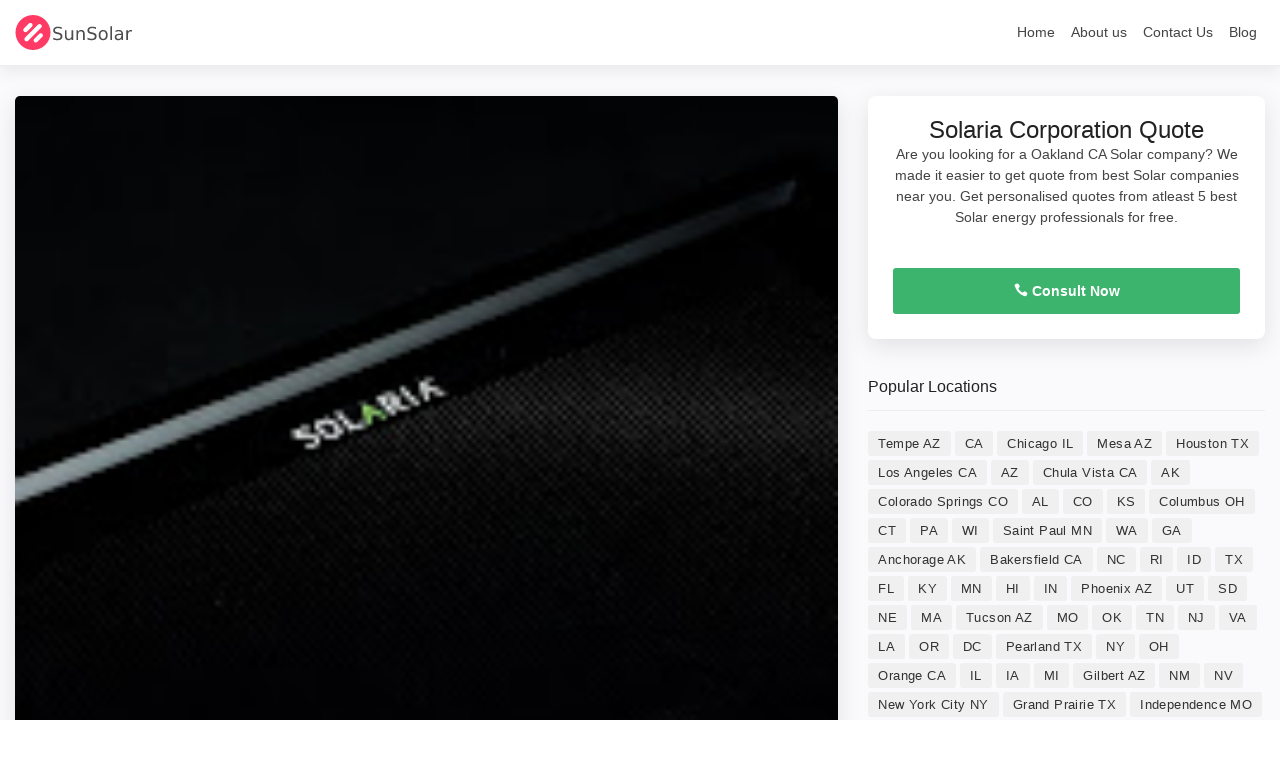

--- FILE ---
content_type: text/html; charset=UTF-8
request_url: https://sunsolarcompany.com/listing/solaria-corporation/
body_size: 4971
content:
<!DOCTYPE HTML><html lang="en-US" class="no-js"><head><meta http-equiv="Content-Type" content="text/html; charset=utf-8"><meta charset="UTF-8"><meta name="viewport" content="width=device-width, user-scalable=no, initial-scale=1.0, minimum-scale=1.0, maximum-scale=1.0">  <script async src="https://www.googletagmanager.com/gtag/js?id=G-3P5YS9G6WS"></script> <script>window.dataLayer = window.dataLayer || [];
  function gtag(){dataLayer.push(arguments);}
  gtag('js', new Date());

  gtag('config', 'G-3P5YS9G6WS');</script> <meta name='robots' content='index, follow, max-image-preview:large, max-snippet:-1, max-video-preview:-1' /><link media="all" href="https://sunsolarcompany.com/wp-content/cache/autoptimize/css/autoptimize_52e4c8501b2124d574ba228c29417050.css" rel="stylesheet"><title>Solaria Corporation Review | Solar company in Oakland CA</title><meta name="description" content="Solaria Corporation , solar panel installer in Oakland CA" /><link rel="canonical" href="https://sunsolarcompany.com/listing/solaria-corporation/" /><meta property="og:locale" content="en_US" /><meta property="og:type" content="article" /><meta property="og:title" content="Solaria Corporation - Sun Solar Company" /><meta property="og:description" content="Solaria Corporation , solar panel installer in Oakland CA" /><meta property="og:url" content="https://sunsolarcompany.com/listing/solaria-corporation/" /><meta property="og:site_name" content="Sun Solar Company" /><meta property="article:modified_time" content="2021-01-25T12:34:11+00:00" /><meta name="twitter:card" content="summary_large_image" /><link rel="alternate" title="oEmbed (JSON)" type="application/json+oembed" href="https://sunsolarcompany.com/wp-json/oembed/1.0/embed?url=https%3A%2F%2Fsunsolarcompany.com%2Flisting%2Fsolaria-corporation%2F" /><link rel="alternate" title="oEmbed (XML)" type="text/xml+oembed" href="https://sunsolarcompany.com/wp-json/oembed/1.0/embed?url=https%3A%2F%2Fsunsolarcompany.com%2Flisting%2Fsolaria-corporation%2F&#038;format=xml" /><link rel="https://api.w.org/" href="https://sunsolarcompany.com/wp-json/" /><link rel="alternate" title="JSON" type="application/json" href="https://sunsolarcompany.com/wp-json/wp/v2/listing/740" /><link rel="EditURI" type="application/rsd+xml" title="RSD" href="https://sunsolarcompany.com/xmlrpc.php?rsd" /><link rel='shortlink' href='https://sunsolarcompany.com/?p=740' /> <script type="application/ld+json">{
    "@context": "http://schema.org",
    "@type": "WebSite",
    "name": "Sunsolarcompany.com",
    "url": "https://sunsolarcompany.com"
}</script> <script type="application/ld+json">{
  "@context": "http://schema.org/",
  "@type": "Product",
  "name": "Solaria Corporation",
  "image": [
    "https://sunsolarcompany.com/wp-content/themes/solar/img/logo.png"
   ],
  "description": "Solaria Corporation is solar company located at . Get reviews, hours, phone number and more of Solaria Corporation.",
  "mpn": "740",
  "brand": {
    "@type": "Thing",
    "name": "Solaria Corporation"
  },
  "aggregateRating": {
    "@type": "AggregateRating",
    "ratingValue": "4.5",
    "reviewCount": ""
  }
}</script> <script type="application/ld+json">[
    {
    "@context":"http:\/\/schema.org",
    "@type":"Organization",
    "name":"Sunsolarcompany.com",
    "url":"https://sunsolarcompany.com",
        "logo":"https://sunsolarcompany.com/wp-content/themes/solar/img/logo.png"
    },
    
    {"@context":"http:\/\/schema.org","@type":"LocalBusiness","name":"Solaria Corporation","priceRange":"$$$","telephone":"(510) 270-2507","url":"https://sunsolarcompany.com/listing/solaria-corporation/","image":"https://sunsolarcompany.com/wp-content/themes/solar/img/logo.png","address":{
    "@type":"PostalAddress","streetAddress":"1700 Broadway, Oakland, CA 94612","addresslocality":"Oakland CA","postalCode":null,"addressCountry":"USA"}}
    ]</script> <link rel="icon" href="https://sunsolarcompany.com/wp-content/uploads/2023/01/cropped-Sun-Solar-Company-1-32x32.png" sizes="32x32" /><link rel="icon" href="https://sunsolarcompany.com/wp-content/uploads/2023/01/cropped-Sun-Solar-Company-1-192x192.png" sizes="192x192" /><link rel="apple-touch-icon" href="https://sunsolarcompany.com/wp-content/uploads/2023/01/cropped-Sun-Solar-Company-1-180x180.png" /><meta name="msapplication-TileImage" content="https://sunsolarcompany.com/wp-content/uploads/2023/01/cropped-Sun-Solar-Company-1-270x270.png" /> <script async src="https://pagead2.googlesyndication.com/pagead/js/adsbygoogle.js?client=ca-pub-3503472270775058"
     crossorigin="anonymous"></script> </head><body><header class="header_in shadow clearfix"><div class="container-fluid"><div id="logo"> <a href="https://sunsolarcompany.com"> <noscript><img src="https://sunsolarcompany.com/wp-content/themes/solar/img/logo.png"  alt="Sun Solar Company" class="logo_sticky"></noscript><img src='data:image/svg+xml,%3Csvg%20xmlns=%22http://www.w3.org/2000/svg%22%20viewBox=%220%200%20210%20140%22%3E%3C/svg%3E' data-src="https://sunsolarcompany.com/wp-content/themes/solar/img/logo.png"  alt="Sun Solar Company" class="lazyload logo_sticky"> </a></div> <a href="#0" class="open_close"> <i class="icon_menu"></i><span>Menu</span> </a><nav class="main-menu"><div id="header_menu"> <a href="#0" class="open_close"> <i class="icon_close"></i><span>Menu</span> </a> <a href="https://sunsolarcompany.com"><noscript><img src="https://sunsolarcompany.com/wp-content/themes/solar/img/logo.png" alt="Sun Solar Company"></noscript><img class="lazyload" src='data:image/svg+xml,%3Csvg%20xmlns=%22http://www.w3.org/2000/svg%22%20viewBox=%220%200%20210%20140%22%3E%3C/svg%3E' data-src="https://sunsolarcompany.com/wp-content/themes/solar/img/logo.png" alt="Sun Solar Company"></a></div><ul><li><a href="https://sunsolarcompany.com" class="show-submenu">Home</a></li><li><a href="https://sunsolarcompany.com/about-us/" class="show-submenu">About us</a></li><li><a href="https://sunsolarcompany.com/contact-us/" class="show-submenu">Contact Us</a></li><li><a href="https://sunsolarcompany.com/blog/" class="show-submenu">Blog</a></li></ul></nav></div></header><main class="bg_color"><div class="container margin_detail"><div class="row"><div class="col-xl-8 col-lg-7"><div class="box_general"><div> <noscript><img src="https://lh5.googleusercontent.com/p/AF1QipOYgfl-HudJKwRtiW4CvE_0ubjQomxdiE_m2GdD=w173-h175-n-k-no" alt="Solaria Corporation" class="img-fluid" style="width: 100%;"></noscript><img src='data:image/svg+xml,%3Csvg%20xmlns=%22http://www.w3.org/2000/svg%22%20viewBox=%220%200%20210%20140%22%3E%3C/svg%3E' data-src="https://lh5.googleusercontent.com/p/AF1QipOYgfl-HudJKwRtiW4CvE_0ubjQomxdiE_m2GdD=w173-h175-n-k-no" alt="Solaria Corporation" class="lazyload img-fluid" style="width: 100%;"></div><div class="main_info_wrapper"><div class="main_info clearfix"><div class="user_desc"><h1>Solaria Corporation</h1><p class="hide-sm">1700 Broadway, Oakland, CA 94612</p><ul class="tags no_margin hide-sm"><li><a href="https://sunsolarcompany.com/ca/oakland-ca/">Solar company in Oakland CA</a></li></ul></div><div class="score_in"><div class="rating"><div class="score"><span>Ratings<em></em></span><strong>4.5</strong></div></div></div></div><hr><h2>About Solaria Corporation</h2><p> For nearly twenty years, Solaria has set the pace for solar panel performance, efficiency, reliability, quality and design. Solaria continues to leverage its patented technology, engineering expertise and sophisticated automation into creating one of the most attractive, energy efficient solar panels available on the market today. <b>Solaria Corporation</b> is Solar company in Oakland CA. You can find contact details, reviews, address here. Solaria Corporation is located at 1700 Broadway, Oakland, CA 94612. They are 4.5 rated Solar company in Oakland CA with .</p><h3>Solaria Corporation Timings</h3><p>Looking to visit Solaria Corporation at 1700 Broadway, Oakland, CA 94612? Consider checking the weekdays schedule timings before going.</p><table class="weekdays"><tbody><tr class="K7Ltle"><td class="SKNSIb">Friday</td><td>8AM–5PM</td></tr><tr><td class="SKNSIb">Saturday</td><td>Closed</td></tr><tr><td class="SKNSIb">Sunday</td><td>Closed</td></tr><tr><td class="SKNSIb">Monday<div>(Martin Luther King Jr. Day)</div></td><td>8AM–5PM<div><span class="M4OzPc LSCqpe">Hours might differ</span></div></td></tr><tr><td class="SKNSIb">Tuesday</td><td>8AM–5PM</td></tr><tr><td class="SKNSIb">Wednesday</td><td>8AM–5PM</td></tr><tr><td class="SKNSIb">Thursday</td><td>8AM–5PM</td></tr></tbody></table></div></div><div class="box_general" id="Reviews"><div class="tabs_detail"><ul class="nav nav-tabs" role="tablist"><li class="nav-item"> <a id="tab-B" href="#Reviews" class="nav-link active" data-toggle="tab" role="tab">Solaria Corporation Reviews</a></li></ul><div class="tab-content" role="tablist"><div id="pane-A" class="card tab-pane fade show active" role="tabpanel" aria-labelledby="tab-A"><div class="card-header" role="tab" id="heading-B"><h3> <a class="" data-toggle="collapse" href="#collapse-B" aria-expanded="true" aria-controls="collapse-B"> Solaria Corporation Reviews </a></h3></div><div id="collapse-B" class="collapse show" role="tabpanel" aria-labelledby="heading-B"><div class="card-body reviews"><div class="row add_bottom_45 d-flex align-items-center"><div class="col-md-12"><div id="review_summary"> <strong>4.5</strong> <em>Ratings</em> <small>Based on </small></div></div></div><div id="reviews"></div></p></div></div></div></div></div></div></div><div class="col-xl-4 col-lg-5" id="sidebar_fixed"><div class="box_booking mobile_fixed"><div class="head"><h3>Solaria Corporation Quote</h3><p>Are you looking for a Oakland CA Solar company? We made it easier to get quote from best Solar companies near you. Get personalised quotes from atleast 5 best Solar energy professionals for free.</p> <a href="#0" class="close_panel_mobile"><i class="icon_close"></i></a></div><div class="main"> <a href="tel:(510) 270-2507" class="btn_1 full-width booking"><i class="icon_phone"></i> Consult Now</a></div></div><div class="widget"><div class="widget-title"><h4>Popular Locations</h4></div><div class="tags"> <a href="https://sunsolarcompany.com/az/tempe-az/">Tempe AZ</a> <a href="https://sunsolarcompany.com/ca/">CA</a> <a href="https://sunsolarcompany.com/il/chicago-il/">Chicago IL</a> <a href="https://sunsolarcompany.com/az/mesa-az/">Mesa AZ</a> <a href="https://sunsolarcompany.com/tx/houston-tx/">Houston TX</a> <a href="https://sunsolarcompany.com/ca/los-angeles-ca/">Los Angeles CA</a> <a href="https://sunsolarcompany.com/az/">AZ</a> <a href="https://sunsolarcompany.com/ca/chula-vista-ca/">Chula Vista CA</a> <a href="https://sunsolarcompany.com/ak/">AK</a> <a href="https://sunsolarcompany.com/co/colorado-springs-co/">Colorado Springs CO</a> <a href="https://sunsolarcompany.com/al/">AL</a> <a href="https://sunsolarcompany.com/co/">CO</a> <a href="https://sunsolarcompany.com/ks/">KS</a> <a href="https://sunsolarcompany.com/oh/columbus-oh/">Columbus OH</a> <a href="https://sunsolarcompany.com/ct/">CT</a> <a href="https://sunsolarcompany.com/pa/">PA</a> <a href="https://sunsolarcompany.com/wi/">WI</a> <a href="https://sunsolarcompany.com/mn/saint-paul-mn/">Saint Paul MN</a> <a href="https://sunsolarcompany.com/wa/">WA</a> <a href="https://sunsolarcompany.com/ga/">GA</a> <a href="https://sunsolarcompany.com/ak/anchorage-ak/">Anchorage AK</a> <a href="https://sunsolarcompany.com/ca/bakersfield-ca/">Bakersfield CA</a> <a href="https://sunsolarcompany.com/nc/">NC</a> <a href="https://sunsolarcompany.com/ri/">RI</a> <a href="https://sunsolarcompany.com/id/">ID</a> <a href="https://sunsolarcompany.com/tx/">TX</a> <a href="https://sunsolarcompany.com/fl/">FL</a> <a href="https://sunsolarcompany.com/ky/">KY</a> <a href="https://sunsolarcompany.com/mn/">MN</a> <a href="https://sunsolarcompany.com/hi/">HI</a> <a href="https://sunsolarcompany.com/in/">IN</a> <a href="https://sunsolarcompany.com/az/phoenix-az/">Phoenix AZ</a> <a href="https://sunsolarcompany.com/ut/">UT</a> <a href="https://sunsolarcompany.com/sd/">SD</a> <a href="https://sunsolarcompany.com/ne/">NE</a> <a href="https://sunsolarcompany.com/ma/">MA</a> <a href="https://sunsolarcompany.com/az/tucson-az/">Tucson AZ</a> <a href="https://sunsolarcompany.com/mo/">MO</a> <a href="https://sunsolarcompany.com/ok/">OK</a> <a href="https://sunsolarcompany.com/tn/">TN</a> <a href="https://sunsolarcompany.com/nj/">NJ</a> <a href="https://sunsolarcompany.com/va/">VA</a> <a href="https://sunsolarcompany.com/la/">LA</a> <a href="https://sunsolarcompany.com/or/">OR</a> <a href="https://sunsolarcompany.com/dc/">DC</a> <a href="https://sunsolarcompany.com/tx/pearland-tx/">Pearland TX</a> <a href="https://sunsolarcompany.com/ny/">NY</a> <a href="https://sunsolarcompany.com/oh/">OH</a> <a href="https://sunsolarcompany.com/ca/orange-ca/">Orange CA</a> <a href="https://sunsolarcompany.com/il/">IL</a> <a href="https://sunsolarcompany.com/ia/">IA</a> <a href="https://sunsolarcompany.com/mi/">MI</a> <a href="https://sunsolarcompany.com/az/gilbert-az/">Gilbert AZ</a> <a href="https://sunsolarcompany.com/nm/">NM</a> <a href="https://sunsolarcompany.com/nv/">NV</a> <a href="https://sunsolarcompany.com/ny/new-york-city-ny/">New York City NY</a> <a href="https://sunsolarcompany.com/tx/grand-prairie-tx/">Grand Prairie TX</a> <a href="https://sunsolarcompany.com/mo/independence-mo/">Independence MO</a> <a href="https://sunsolarcompany.com/md/">MD</a> <a href="https://sunsolarcompany.com/nm/albuquerque-nm/">Albuquerque NM</a></div></div><div class="btn_reserve_fixed"><a href="tel:(510) 270-2507" class="btn_1 full-width booking"><i class="icon_phone"></i> Consult Now</a></div></div></div></div></main><footer><div class="container"><div class="row"><div class="col-lg-3 col-md-6"><h3 data-target="#collapse_1">Popular Solar Company</h3><div class="collapse dont-collapse-sm links" id="collapse_1"><ul><li><a href="https://sunsolarcompany.com/listing/solarcity/">SolarCity</a></li><li><a href="https://sunsolarcompany.com/listing/freedom-forever-phoenix/">Freedom Forever &#8211; Phoenix</a></li><li><a href="https://sunsolarcompany.com/listing/lift-energy/">Lift Energy</a></li><li><a href="https://sunsolarcompany.com/listing/fluent-solar-ohio/">Fluent Solar (Ohio)</a></li><li><a href="https://sunsolarcompany.com/listing/advosy-energy/">Advosy Energy</a></li></ul></div></div><div class="col-lg-3 col-md-6"><h3 data-target="#collapse_2">Popular Locations</h3><div class="collapse dont-collapse-sm links" id="collapse_2"><ul><li><a href="https://sunsolarcompany.com/az/tempe-az/">Tempe AZ</a></li><li><a href="https://sunsolarcompany.com/il/chicago-il/">Chicago IL</a></li><li><a href="https://sunsolarcompany.com/az/mesa-az/">Mesa AZ</a></li><li><a href="https://sunsolarcompany.com/tx/houston-tx/">Houston TX</a></li></ul></div></div><div class="col-lg-3 offset-lg-3 col-md-6"><h3 data-target="#collapse_4">Keep in touch</h3><div class="collapse dont-collapse-sm" id="collapse_4"><div id="newsletter"><div id="message-newsletter"></div><form method="post" action="#!" name="newsletter_form" id="newsletter_form"><div class="form-group"> <input type="email" name="email_newsletter" id="email_newsletter" class="form-control" placeholder="Your email"> <button type="submit" id="submit-newsletter"><i class="arrow_carrot-right"></i></button></div></form></div><div class="follow_us"><ul><li><a href="#0"><img src="[data-uri]" data-src="https://sunsolarcompany.com/wp-content/themes/solar/img/twitter_icon.svg" alt="" class="lazy"></a></li><li><a href="#0"><img src="[data-uri]" data-src="https://sunsolarcompany.com/wp-content/themes/solar/img/facebook_icon.svg" alt="" class="lazy"></a></li><li><a href="#0"><img src="[data-uri]" data-src="https://sunsolarcompany.com/wp-content/themes/solar/img/instagram_icon.svg" alt="" class="lazy"></a></li><li><a href="#0"><img src="[data-uri]" data-src="https://sunsolarcompany.com/wp-content/themes/solar/img/youtube_icon.svg" alt="" class="lazy"></a></li></ul></div></div></div></div><hr><div class="row add_bottom_25"><div class="col-lg-6"><ul class="footer-selector clearfix"><li><img src="[data-uri]" data-src="https://sunsolarcompany.com/wp-content/themes/solar/img/cards_all.svg" alt="" width="230" height="35" class="lazy"></li></ul></div><div class="col-lg-6"><ul class="additional_links"><li><a href="https://sunsolarcompany.com/privacy-policy/">Privacy Policy</a></li><li><span>© Jan 2026 SunSolarCompany.com</span></li></ul></div></div></div></footer><div id="toTop"></div><div class="layer"></div>  <script type="speculationrules">{"prefetch":[{"source":"document","where":{"and":[{"href_matches":"/*"},{"not":{"href_matches":["/wp-*.php","/wp-admin/*","/wp-content/uploads/*","/wp-content/*","/wp-content/plugins/*","/wp-content/themes/solar/*","/*\\?(.+)"]}},{"not":{"selector_matches":"a[rel~=\"nofollow\"]"}},{"not":{"selector_matches":".no-prefetch, .no-prefetch a"}}]},"eagerness":"conservative"}]}</script> <noscript><style>.lazyload{display:none;}</style></noscript><script data-noptimize="1">window.lazySizesConfig=window.lazySizesConfig||{};window.lazySizesConfig.loadMode=1;</script><script async data-noptimize="1" src='https://sunsolarcompany.com/wp-content/plugins/autoptimize/classes/external/js/lazysizes.min.js'></script><script defer src="https://sunsolarcompany.com/wp-content/cache/autoptimize/js/autoptimize_011de07297d8691df40e13ef18626579.js"></script><script defer src="https://static.cloudflareinsights.com/beacon.min.js/vcd15cbe7772f49c399c6a5babf22c1241717689176015" integrity="sha512-ZpsOmlRQV6y907TI0dKBHq9Md29nnaEIPlkf84rnaERnq6zvWvPUqr2ft8M1aS28oN72PdrCzSjY4U6VaAw1EQ==" data-cf-beacon='{"version":"2024.11.0","token":"a8dfca471a9e4d35b7c8a7ea80f5fd80","r":1,"server_timing":{"name":{"cfCacheStatus":true,"cfEdge":true,"cfExtPri":true,"cfL4":true,"cfOrigin":true,"cfSpeedBrain":true},"location_startswith":null}}' crossorigin="anonymous"></script>
</body></html>

<!-- Page cached by LiteSpeed Cache 5.5 on 2026-01-17 16:35:45 -->

--- FILE ---
content_type: text/html; charset=utf-8
request_url: https://www.google.com/recaptcha/api2/aframe
body_size: 265
content:
<!DOCTYPE HTML><html><head><meta http-equiv="content-type" content="text/html; charset=UTF-8"></head><body><script nonce="lS0iAg3PgFG5pAFcaNuBUA">/** Anti-fraud and anti-abuse applications only. See google.com/recaptcha */ try{var clients={'sodar':'https://pagead2.googlesyndication.com/pagead/sodar?'};window.addEventListener("message",function(a){try{if(a.source===window.parent){var b=JSON.parse(a.data);var c=clients[b['id']];if(c){var d=document.createElement('img');d.src=c+b['params']+'&rc='+(localStorage.getItem("rc::a")?sessionStorage.getItem("rc::b"):"");window.document.body.appendChild(d);sessionStorage.setItem("rc::e",parseInt(sessionStorage.getItem("rc::e")||0)+1);localStorage.setItem("rc::h",'1769270755672');}}}catch(b){}});window.parent.postMessage("_grecaptcha_ready", "*");}catch(b){}</script></body></html>